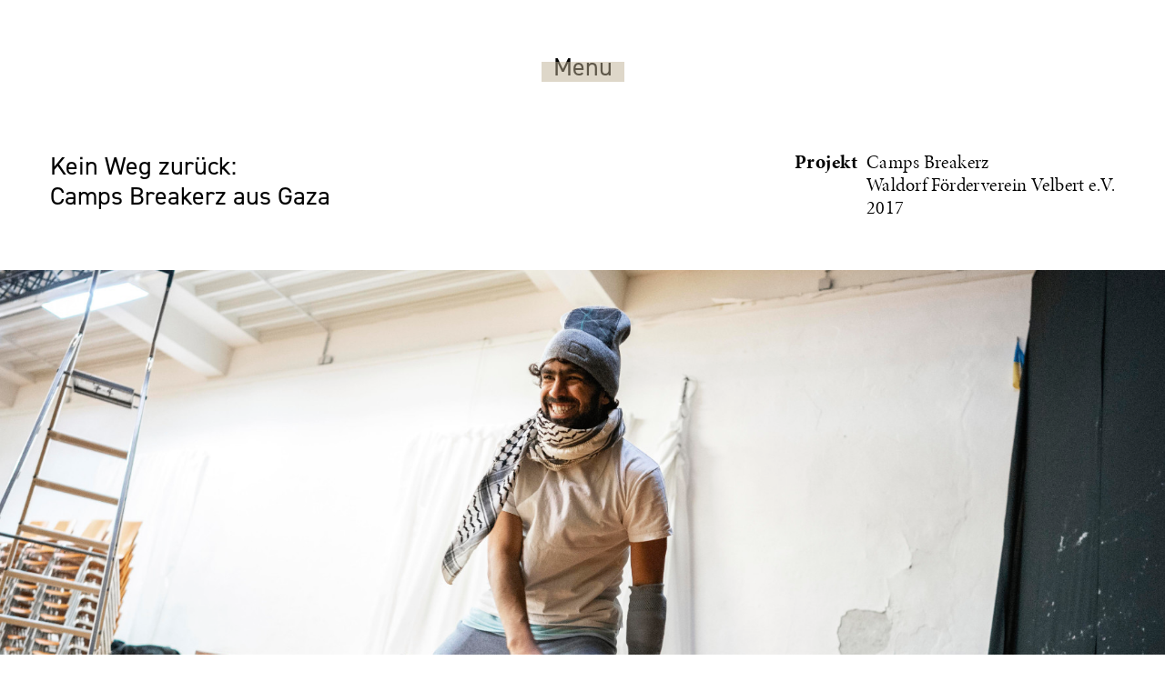

--- FILE ---
content_type: text/html; charset=UTF-8
request_url: https://www.heimstattstiftung.de/projekt/camps-breakerz
body_size: 4256
content:
<!DOCTYPE html>
<html lang="de">

<head>
    <meta charset="UTF-8">
    <meta name="viewport" content="width=device-width, initial-scale=1.0">
    <meta http-equiv="X-UA-Compatible" content="ie=edge">
    <title>Projekt: Camps Breakerz aus Gaza | Heimstatt-Stiftung Niederberg</title>
    <meta name="description" content=">">

    <base href="https://www.heimstattstiftung.de">    
    
    <meta http-equiv="cleartypexxxx" content="on">
    <meta name="robots" content="index,follow">
    <meta name="referrer" content="no-referrer">
    
    <meta property="og:site_name"          content="Heimstattstiftung Niederberg">
    <meta property="og:title"              content="Projekt: Camps Breakerz aus Gaza | Heimstatt-Stiftung Niederberg" />
    <meta property="og:description"        content="Unterstützung des Tanzprojekts Camps Breakerz aus Gaza." />
    <meta property="og:url"                content="https://www.heimstattstiftung.de/projekt/camps-breakerz" />
    <meta property="og:type"               content="website" />
    <meta property="og:image"              content="https://www.heimstattstiftung.de/assets/images/projects/breakerz/breakerz-social.jpg" />
    <meta property="og:image:width"        content="1200" />
    <meta property="og:image:height"       content="630" />
    <meta property="og:locale"             content="de" />
    <meta name="twitter:image:alt"         content="Mitglied der Gruppe beim Tanz.">
    <meta name="twitter:card"              content="summary_large_image">


    <link rel="stylesheet" href="assets/css/styles.1.0.css?v=1">
    <link rel="stylesheet" href="https://use.typekit.net/swh2ohg.css">
    <link rel="stylesheet" href="https://unpkg.com/flickity@2/dist/flickity.min.css">

    
</head>

<body class="body js-body">
    <script>document.querySelector(".js-body").classList.add("js");</script>

    <header role="banner" class="header layout-column js-header">

    
    <nav role="navigation" class="navbar right-on-small js-navbar" aria-label="Website">
        <div class="navbar__topbar">
            <a href="navigation" class="navbar__open navbar__open--link hide-on-js"><span class="visibility-hidden">Wechseln zu </span>Menu</a>
            <button class="navbar_open navbar__open--bt bt-reset js-openNav hilite hilite--navopen" aria-expanded="false" hidden>Menu<span class="visibility-hidden"> öffnen</span></button>
        </div>
        
        <div class="navbar__holder js-navHolder" hidden>
            <div class="navbar__panel">
                <div>
                    <a href="https://www.heimstattstiftung.de" class="header__logo">
                        <img src="assets/images/static/logo-heimstattstiftung-niederberg.svg" width="280" alt="Heimstattstiftung Niederberg" class="logo__img">
                    </a>
                    <ul class="navbar__level navbar__level--1" >
                        <li class="navbar__entry">
                            <button class="navbar__item bt-reset js-levelToggle" >Stiftung</button>
                            <div class="navbar__levelContainer">
                                <ul class="navbar__level navbar__level--2">
                                    <li class="navbar__entry"><a href="https://www.heimstattstiftung.de/stiftung/profil" class="navbar__item" >Profil</a></li>
                                    <li class="navbar__entry"><a href="https://www.heimstattstiftung.de/stiftung/historie" class="navbar__item" >Historie</a></li>
                                    <li class="navbar__entry"><a href="https://www.heimstattstiftung.de/stiftung/satzung" class="navbar__item" >Satzung</a></li>
                                    <li class="navbar__entry"><a href="https://www.heimstattstiftung.de/stiftung/kuratorium" class="navbar__item" >Kuratorium</a></li>
                                </ul>
                            </div>
                        </li>
                        <li class="navbar__entry">
                            <button class="navbar__item bt-reset js-levelToggle" data-isOpen>Projekte</button>
                            <div class="navbar__levelContainer">
                                <ul class="navbar__level navbar__level--2">
                                    <li class="navbar__entry"><a href="https://www.heimstattstiftung.de/projekt/kikos-sprachfoerderung-velbert" class="navbar__item" >KiKOS</a></li>
                                    <li class="navbar__entry"><a href="https://www.heimstattstiftung.de/projekt/ihla-combo-integrationshilfe-langenberg" class="navbar__item" >IHLA</a></li>
                                    <li class="navbar__entry"><a href="https://www.heimstattstiftung.de/projekt/camps-breakerz" class="navbar__item" aria-current=page>Camps Breakerz</a></li>
                                </ul>
                            </div>
                        </li>
                        <li class="navbar__entry">
                            <button class="navbar__item bt-reset js-levelToggle" >Opera</button>
                            <div class="navbar__levelContainer">
                                <ul class="navbar__level navbar__level--2">
                                    <li class="navbar__entry"><a href="https://www.heimstattstiftung.de/event/kulturausflug-zeche-zollverein-ruhrtriennale-august-2019" class="navbar__item" >Kulturausflug</a></li>
                                    <li class="navbar__entry"><a href="https://www.heimstattstiftung.de/projekt/samer-al-najjar-labyrinth-der-verlorenen-wuensche" class="navbar__item" >Förderung</a></li>
								</ul>
							</div>
                        </li>
                        <li class="navbar__entry">
                            <a href="https://www.heimstattstiftung.de/foerderung" class="navbar__item" >Förderung</a>
                        </li>
                    </ul>
                </div>
                
                <div>
                    <nav role="navigation" class="metanav" aria-label="Meta">
            <ul class="metanav__list">
                <li class="metanav__entry"><a href="https://www.heimstattstiftung.de/utilitas" class="metanav__link" >Utilitas</a></li>
                <li class="metanav__entry"><a href="https://www.heimstattstiftung.de/kontakt" class="metanav__link" >Kontakt</a></li>
                <li class="metanav__entry"><a href="https://www.heimstattstiftung.de/impressum" class="metanav__link" >Impressum</a></li>
                <li class="metanav__entry"><a href="https://www.heimstattstiftung.de/impressum" class="metanav__link" >Datenschutz</a></li>
            </ul>
        </nav>
                    <address class="address">
            Postadresse:<br>
            <span class="bold">Heimstatt-Stiftung Niederberg</span><br>
            Donnerstrasse 23<br>
            42555 Velbert Langenberg<br>
            <br>
            Telefon <a href="tel:+4920528009844">02052. 8009844</a><br> 
            <a href="mailto:info@heimstattstiftung.de">info@heimstattstiftung.de</a>
        </address>
                    <nav class="header__aside hide-on-small bold uppercase" aria-label="Hinweis">
    <a href="https://www.heimstattstiftung.de/foerderung" class="callToAction callToAction--">
        Förderung&nbsp;für Ihr&nbsp;Projekt
    </a>
</nav>                </div>

                
            </div>
            <button class="navbar__close bt-reset js-closeNav"><span class="visibility-hidden" aria-expanded="true">Menu schließen</span></button>
        </div>
    </nav>

    <!--
        call to action
    -->
</header>
    <main role="main" class="main"> 
    <div class="content-header layout-column--maxWidth layout-column--padding layout-row">
        <div class="content-header__right">
            <h1 class="content-headline">
                <span class="content-headline__aside bold">Projekt</span>
                <span class="content-headline__main">
                    Camps Breakerz<br>
                    Waldorf Förderverein Velbert e.V.<br>
                    2017
                </span>
            </h1>
        </div>
                
        <div class="content-description">
            Kein Weg zurück:<br>
            Camps Breakerz aus Gaza
        </div>
    </div>

    <div class="layout-row">
        <img src="assets/images/projects/breakerz/breakerz-1-2.jpg" alt="">
    </div>

    <div class="layout-row layout-column--padding layout-column--maxWidth">
        <p class="large-7-col">
            Breakdance im Deilbachsaal der Windrather Talschule: Dieses Nachmittagsangebot ist sehr beliebt bei den Kindern und Jugendlichen aus Langenberg und Umgebung. Was die Teilnehmer nicht ahnen: Ihr Trainer Ahmed Alghariz war unter seinem Künstlernamen aka „Shark“ ein Breakdance-Pionier in Gaza.
        </p>
    </div>
    
    <div class="layout-row layout-column--padding layout-column--maxWidth">
        <p class="large-6-col fs-body">
        „Meine Brüder und ich sowie ein paar Freunde aus der Nachbarschaft: Wir waren die Camps Breakerz“, erzählt er von seinem früheren Leben in Nahost. „Wir sind in unseren Videos über die Trümmer von Gazas zerbombten Häusern getanzt. Als immer mehr Kids zu uns kamen, um Breakdance zu lernen, haben wir einen Tanzraum gebaut, um Workshops anbieten zu können.“
        </p>
        <p class="large-6-col fs-body">
        Im Herbst 2014 trafen die Camps Breakerz bei einer Breakdance Battle auf Cécile Hertel. Die Lehrerin an der Windrather Talschule war zu dieser Zeit in Gaza, um in einem gemeinnützigen Musikprojekt mitzuarbeiten. „Ich war begeistert von der lebensbejahenden, Grenzen sprengenden Energie der Tänzer“, erinnert sie sich. „So entstand die Idee zu einer Deutschland-Tournee der Camps Breakerz, mit vielen Auftritten und Workshops an Schulen.“ Bis dahin hatten die jungen Tänzer nur ein einziges Mal Gaza verlassen, um in Jordanien an einer internationalen Breakdance Battle teilzunehmen. Der bürokratische Aufwand für Ausreisegenehmigungen und Visa war gewaltig, bis die Camp Breakerz im Sommer 2015 über Ägypten ausreisen und nach Deutschland fliegen konnten.       
        </p>
    </div>

    <div class="layout-row">
        <div class="image-row image-row--3img">
                <div class="image-row__img">
                    <img   srcset="
            assets/images/cache/breakerz-s1-2.N98x.jpg 640w,
            assets/images/cache/breakerz-s1-2.N5pP.jpg 800w,
    "
        src="assets/images/cache/breakerz-s1-2.N98x.jpg" alt="">                </div>
                <div class="image-row__img">
                        <img   srcset="
            assets/images/cache/breakerz-s2-2.N98x.jpg 640w,
            assets/images/cache/breakerz-s2-2.N5pP.jpg 800w,
    "
        src="assets/images/cache/breakerz-s2-2.N98x.jpg" alt="">                </div>
                <div class="image-row__img">
                        <img   srcset="
            assets/images/cache/breakerz-s3-2.N98x.jpg 640w,
            assets/images/cache/breakerz-s3-2.N5pP.jpg 800w,
    "
        src="assets/images/cache/breakerz-s3-2.N98x.jpg" alt="">                </div>
        </div>
    </div>
    
    <div class="layout-row layout-column--padding layout-column--maxWidth">
        <p class="large-6-col fs-body">
        Während die Gruppe hier vom Publikum gefeiert wurde, verschärfte sich der Nahostkonflikt: Der Gaza-Streifen wurde komplett abgeriegelt, die Wiedereinreise somit unmöglich. „Mein älterer und mein jüngerer Bruder waren damals bereits Stipendiaten an US-Universitäten und flogen dorthin zurück“, berichtet Ahmed Algahriz. „Wir blieben zu viert hier, und Cécile nahm uns bei sich auf.“ Wieder mussten bürokratische Hürden genommen werden, bis Duldungen und finanzielle Unterstützungen gewährt wurden. Céciles Kollegen, Freunde und Unterstützer halfen, so auch die Heimstatt-Stiftung Niederberg. „Die vier jungen Männer haben ihren Weg gemacht“, freut sich die Lehrerin, „jetzt sind sie in Ausbildung oder bereiten sich darauf vor.“
        </p>
    </div>
    
    <div class="layout-row layout-column--padding layout-column--maxWidth">
        <p class="large-7-col large-align-right f-alt color-2">
        “A short video from the bottom of our hearts for our supportive fans. We will come with more great work to represent our homeland Palestine.”<br>
        <span class="f-default color-1 fs-body">&mdash; Camps Breakerz</span>
        </p>
    </div>

    <div class="layout-row">
        <div class="youtube" style="--paddingBottom: 56.25%">
            <a href="https://www.youtube.com/watch?v=bkuA_3kXBNA" data-youtube="https://www.youtube-nocookie.com/embed/bkuA_3kXBNA?autoplay=1">
                <img src="http://i3.ytimg.com/vi/bkuA_3kXBNA/maxresdefault.jpg" alt="Standbild von Mitglieder der Gruppe Camps Breakerz.">
            </a>
        </div>
    </div>

    <div class="layout-row layout-column--padding layout-column--maxWidth">
        <p class="large-6-col fs-body ">
        Ahmed, der seine Anerkennung zum Krankenpfleger anstrebt, lebt weiterhin im Bergischen. Zwischen Deutschkursen und Praktika begleitet er als Dolmetscher Gästegruppen und Geflüchtete. Tanz bleibt seine Leidenschaft: Ahmed hat eine ganz eigene Ausdrucksform entwickelt, die er dem Contemporary Dramatic Dance (zeitgenössischer dramatischer Tanz) zuordnet. „Ich sehe meine berufliche Zukunft als eine Kombination, in der ich neben Krankenpflege auch Zeit für Tanzprojekte habe. So möchte ich der Gesellschaft helfen. Wenn sich die Chance bietet, will ich mit meinen Brüdern und unseren Freunden neue Choreographien erarbeiten und auch wieder als Camps Breakerz auftreten.“
        </p>
    </div>

    <div class="layout-row layout-column--padding layout-column--maxWidth">
        <div class="large-6-col">
            <div class="image-row image-row--2img">
                    <div class="image-row__img">
                            <img   srcset="
            assets/images/cache/breakerz-s4-2.N98x.jpg 640w,
            assets/images/cache/breakerz-s4-2.N5pP.jpg 800w,
    "
        src="assets/images/cache/breakerz-s4-2.N98x.jpg" alt="">                    </div>
                    <div class="image-row__img">
                            <img   srcset="
            assets/images/cache/breakerz-s5-2.N98x.jpg 640w,
            assets/images/cache/breakerz-s5-2.N5pP.jpg 800w,
    "
        src="assets/images/cache/breakerz-s5-2.N98x.jpg" alt="">                    </div>
            </div>
        </div>
    </div>
    
    <div class="layout-row layout-column--padding layout-column--maxWidth">
        <p class="large-7-col large-align-right f-alt color-2">
        “Just focus, always remember your dreams, and believe in yourself.”<br>
        <span class="f-default color-1 fs-body">&mdash; Ahmed Alghariz</span>
        </p>
    </div>

    <div class="layout-row layout-column--padding layout-column--maxWidth">
        <p class="large-6-col fs-body ">
        Am glücklichsten ist Ahmed beim Breakdance-Kurs im Deilbachsaal, wenn er mit den Langenberger Kindern Moves und Steps einübt. Was ihn besonders freut: Auch Gaza ist weiterhin ein Hotspot für Breakdance! „Unsere Freunde setzen die Arbeit der Camps Breakerz fort“, strahlt „aka Shark“. „Jedes Bild aus Gaza, auf dem Teenager im Workshop Breakdance lernen und für eine Zeitlang vergessen können, dass sie eingesperrt sind, ist eine gute Nachricht.“
        </p>
    </div>

    <div class="layout-row layout-column--padding layout-column--maxWidth">
        <div class="teaser__images" style="--paddingBottom:57.7%">
            <img  class="teaser__img"   style="--position: absolute; --width:79.487%; --top: 0; --left: 20.5128%;"  srcset="
            assets/images/cache/breakerz-large-2.N98x.jpg 640w,
            assets/images/cache/breakerz-large-2.N5Aj.jpg 900w,
    "
        sizes="(min-width:640px) 30vw, 100vw"
        src="assets/images/cache/breakerz-large-2.N98x.jpg" alt="">            <img  class="teaser__img hide-on-small"   style="--position: absolute; --width:25.641%; --left:11.111111%; --top: 0;"  srcset="
            assets/images/cache/breakerz-mini-2.N98x.jpg 640w,
    "
        sizes="30vw"
        src="assets/images/cache/breakerz-mini-2.N98x.jpg" alt="">        </div>
    </div>

    <div class="content-header layout-column--maxWidth layout-column--padding layout-row">
        <div class="content-header__right">
            <p class="content-headline">
                <span class="content-headline__aside bold">Web</span>
                <span class="content-headline__main">
                    <a href="http://campsbreakers.com/" target="_blank" rel="noopener noreferrer">campsbreakers.com</a><br>
                    <a href="https://www.windrather-talschule.de/" target="_blank" rel="noopener noreferrer">windrather-talschule.de</a>
                </span>
            </p>
        </div>
                
        <div class="content-description">
        </div>
    </div>
</main>

    <footer class="footer">
        <nav role="navigation" class="metanav" aria-label="Meta">
            <ul class="metanav__list">
                <li class="metanav__entry"><a href="https://www.heimstattstiftung.de/utilitas" class="metanav__link" >Utilitas</a></li>
                <li class="metanav__entry"><a href="https://www.heimstattstiftung.de/kontakt" class="metanav__link" >Kontakt</a></li>
                <li class="metanav__entry"><a href="https://www.heimstattstiftung.de/impressum" class="metanav__link" >Impressum</a></li>
                <li class="metanav__entry"><a href="https://www.heimstattstiftung.de/impressum" class="metanav__link" >Datenschutz</a></li>
            </ul>
        </nav>
        <address class="address">
            Postadresse:<br>
            <span class="bold">Heimstatt-Stiftung Niederberg</span><br>
            Donnerstrasse 23<br>
            42555 Velbert Langenberg<br>
            <br>
            Telefon <a href="tel:+4920528009844">02052. 8009844</a><br> 
            <a href="mailto:info@heimstattstiftung.de">info@heimstattstiftung.de</a>
        </address>    </footer>

    <script src="assets/javascript/script.min.js"></script>
    
    <script src="https://unpkg.com/flickity@2/dist/flickity.pkgd.min.js"></script>
 
</body>

</html>

--- FILE ---
content_type: text/css
request_url: https://www.heimstattstiftung.de/assets/css/styles.1.0.css?v=1
body_size: 3328
content:
html{box-sizing:border-box}*,:after,:before{box-sizing:inherit}

/*! normalize.css v8.0.1 | MIT License | github.com/necolas/normalize.css */html{line-height:1.15;-webkit-text-size-adjust:100%}body{margin:0}main{display:block}h1{font-size:2em;margin:.67em 0}hr{box-sizing:content-box;height:0;overflow:visible}pre{font-family:monospace,monospace;font-size:1em}a{background-color:transparent}abbr[title]{border-bottom:none;text-decoration:underline;-webkit-text-decoration:underline dotted;text-decoration:underline dotted}b,strong{font-weight:bolder}code,kbd,samp{font-family:monospace,monospace;font-size:1em}small{font-size:80%}sub,sup{font-size:75%;line-height:0;position:relative;vertical-align:baseline}sub{bottom:-.25em}sup{top:-.5em}img{border-style:none}button,input,optgroup,select,textarea{font-family:inherit;font-size:100%;line-height:1.15;margin:0}button,input{overflow:visible}button,select{text-transform:none}[type=button],[type=reset],[type=submit],button{-webkit-appearance:button}[type=button]::-moz-focus-inner,[type=reset]::-moz-focus-inner,[type=submit]::-moz-focus-inner,button::-moz-focus-inner{border-style:none;padding:0}[type=button]:-moz-focusring,[type=reset]:-moz-focusring,[type=submit]:-moz-focusring,button:-moz-focusring{outline:1px dotted ButtonText}fieldset{padding:.35em .75em .625em}legend{box-sizing:border-box;color:inherit;display:table;max-width:100%;padding:0;white-space:normal}progress{vertical-align:baseline}textarea{overflow:auto}[type=checkbox],[type=radio]{box-sizing:border-box;padding:0}[type=number]::-webkit-inner-spin-button,[type=number]::-webkit-outer-spin-button{height:auto}[type=search]{-webkit-appearance:textfield;outline-offset:-2px}[type=search]::-webkit-search-decoration{-webkit-appearance:none}::-webkit-file-upload-button{-webkit-appearance:button;font:inherit}details{display:block}summary{display:list-item}[hidden],template{display:none}body{min-height:100vh;overflow-y:scroll}h1,h2,h3{font:inherit;letter-spacing:inherit}a,a:focus,a:visited{color:inherit;text-decoration:none}img{display:block;width:100%}.bt-reset{background:none;border:0;color:inherit;font:inherit;line-height:normal;overflow:visible;padding:0;-webkit-user-select:none;-moz-user-select:none;-ms-user-select:none;cursor:pointer}.f-default,html{font-family:din-2014,system-ui,-apple-system,Segoe UI,Roboto,Ubuntu,Cantarell,Noto Sans,sans-serif,Apple Color Emoji,Segoe UI Emoji,Segoe UI Symbol,Noto Color Emoji;font-weight:400}html{font-size:22px;line-height:1.2}@media screen and (min-width:640px){html{font-size:28px}}.light{font-weight:300}.bold,.teaser__subtext{font-weight:700}.color-1{color:#111}.color-2{color:#a1866c}.fs-default{font-size:1rem}.fs-body{font-size:.65rem;line-height:1.4;letter-spacing:.03em}.fs-larger,.metanav__link,.navbar__item,.preheadline,.satzung__para{font-size:1.1rem}.fs-large{font-size:1.8rem}.address,.fs-smaller,.teaser__subtext{font-size:.5rem}.fs-headline{font-size:2.5rem;line-height:.9}@media screen and (min-width:640px){.fs-headline{font-size:2.5rem}}.content-headline,.f-alt,.satzung__para span{font-family:minion-pro-display,serif;font-style:normal;font-weight:400;letter-spacing:.02em}.bold.content-headline,.content-headline .bold,.content-headline.teaser__subtext,.content-headline .teaser__subtext,.f-alt.bold,.f-alt .bold,.f-alt.teaser__subtext,.f-alt .teaser__subtext,.satzung__para span.bold,.satzung__para span .bold,.satzung__para span.teaser__subtext,.satzung__para span .teaser__subtext{font-family:minion-pro-caption,serif;font-style:normal;font-weight:700}.content-headline,.fs-alt-default,.satzung__para span{font-size:.76rem}.fs-alt-medium{font-size:1.3rem;line-height:1.05}@media screen and (min-width:640px){.fs-alt-medium{font-size:1.8rem}}.fs-alt-large{font-size:1.4rem;line-height:1.05}@media screen and (min-width:640px){.fs-alt-large{font-size:2.2rem}}.hilite,.navbar__item:hover,.navbar__item[aria-current=page]{position:relative}.hilite:after,.navbar__item:hover:after,.navbar__item[aria-current=page]:after{content:"";position:absolute;opacity:.5;background:#ff0;width:105%;height:60%;left:0;top:2%}.hilite--fixed:after{width:2.5em}.hilite--external:after{background:#bdae93;width:105%;height:59%;left:-5%;top:25%}.hilite--navopen:after{background:#bdae93;width:140%;height:59%;left:-20%;top:35%}.hilite--kikos:after{background:#bdae93;width:115%;height:59%;left:-5%;top:25%}.hilite--ilha:after{background:#ff0;width:110%;height:60%;left:0;top:2%}.hilite--quote:after{background:#906946;width:3.7em;height:.8em;left:-.8em;top:-.1em}.hilite--nav:after,.navbar__item:hover:after,.navbar__item[aria-current=page]:after{background:#ff0;width:2.5em;height:.7em;left:-.2em;top:.1em}.body{display:flex;flex-direction:column;min-height:100vh}.main{flex-grow:1}.layout-column{margin:0 auto}.layout-column--padding{padding-left:20px;padding-right:20px}@media screen and (min-width:640px){.layout-column--padding{padding-left:55px;padding-right:55px}}.layout-column--maxWidth{max-width:1280px;margin:0 auto}.layout-column--left{margin-left:0}.layout-column--right{margin-right:0}@media screen and (min-width:640px){.layout-column--multiCol-on-large{display:flex;flex-direction:row;justify-content:space-between}}.layout-row{margin-top:2rem;margin-bottom:2rem}@media screen and (min-width:640px){.large-align-right{margin-left:auto;margin-right:0}.large-align-left{margin-left:0;margin-right:auto}.large-align-center{margin-left:auto;margin-right:auto}.large-2-col{width:23.0769230769%}.large-3-col{width:35.8974358974%}.large-3p-col{width:38.4615384615%}.large-4-col{width:48.7179487179%}.large-5-col{width:61.5384615385%}.large-6-col{width:74.358974359%}.large-7-col{width:87.1794871795%}.large-1-mg-left{margin-left:12.8205128205%}}@media screen and (min-width:1024px){.xlarge-3p-col{width:38.4615384615%}.xlarge-5-col{width:61.5384615385%}}.clearfix:after{content:" ";display:table;clear:both}[hidden]{display:none!important}.visibility-hidden{position:absolute;width:1px;height:1px;overflow:hidden;clip:rect(1px,1px,1px,1px)}@media screen and (max-width:639px){.hide-on-small{display:none!important}}@media screen and (max-width:1023px){.show-on-large{display:none!important}}.js .hide-on-js{display:none!important}.ul-plain{list-style-type:none;padding:0}.overflow{overflow:hidden}.centered{text-align:center}.uppercase{text-transform:uppercase}.link--line-black{text-decoration:underline}.link--line-black:focus,.link--line-black:hover{color:#111}.bg-alt-1{background-color:#b2b0a3}.downloadBt:after,.f-color-1{color:#ff0}.f-color-2{color:#8c8782}.f-color-3,.preheadline{color:#807e7b}.downloadBt{color:inherit;position:relative;display:inline-block}.downloadBt:after{content:" >";font-size:3em;position:absolute;left:105%;top:0;-webkit-transform:translateY(-.4em);transform:translateY(-.4em)}.downloadBt:focus:after,.downloadBt:hover:after{color:inherit}.preheadline{line-height:1;margin-bottom:1em}.address,.preheadline{text-transform:uppercase}.address{white-space:nowrap;font-style:normal}.address a{text-decoration:none}.address a:focus,.address a:hover{text-decoration:underline}.callToAction{display:inline-block;border:9px solid #bdae93;font-size:1rem;padding:1em 20px;text-decoration:none}.callToAction--toRight{border-right:none;margin-left:20px;padding-right:20px}.callToAction--toLeft{border-left:none;padding-left:20px}.callToAction:hover{background:#bdae93;color:#fff}.header .callToAction{position:relative;z-index:1}.navbar .callToAction{display:block;border:none;padding:1.5em 55px;background:#ff0;text-align:left}.navbar .callToAction:focus,.navbar .callToAction:hover{background:#bdae93}@media screen and (min-width:640px){.callToAction--toRight{padding-right:55px}.callToAction--toLeft{padding-left:55px}}.content-header{display:flex;flex-direction:column;align-items:flex-end}.content-header__right{display:block;margin:0 0 1em}@media screen and (min-width:540px){.content-header{flex-direction:row;flex-wrap:nowrap;align-items:flex-start;justify-content:space-between}.content-header__right{order:1;margin:0 0 0 15.3846153846%}}.content-headline{display:flex;flex-direction:row;flex-wrap:nowrap;margin:0;white-space:nowrap}a .content-headline:focus,a .content-headline:hover{text-decoration:underline}.content-headline__aside{padding-right:10px}.content-description{width:100%}.footer{display:flex;flex-direction:row;flex-wrap:wrap;align-items:flex-end;padding-bottom:2em}.footer>*{margin-top:2em;padding:0 20px}@media screen and (min-width:640px){.footer{padding-bottom:55px}.footer>*{padding:0 55px}}.header{position:relative;display:flex;flex-direction:row;justify-content:space-between;width:100%;padding-top:40px;padding-bottom:40px}.header__logo{position:relative;z-index:3;display:block;width:100vw;max-width:280px;margin-left:20px}.header__logo img{display:block;width:100%;height:auto}@media screen and (min-width:640px){.header{padding-top:55px;padding-bottom:55px}.header__logo{margin-left:55px;width:35vw}}.image-row{margin:0;padding:0;list-style-type:none;display:flex;flex-direction:row;flex-wrap:nowrap}.image-row--2img .image-row__img{width:50%}.image-row--3img .image-row__img{width:33.3%}.image-row--scroll{overflow-x:scroll}.image-row--scroll.flickity-enabled{overflow-x:hidden}.image-row--scroll .flickity-viewport{width:100%}.image-row--scroll .image-row__img img{width:auto;height:100vw}@media screen and (min-width:640px){.image-row--scroll .image-row__img img{width:auto;height:50vw;max-height:80vh}}.navbar{position:absolute;left:50%}.navbar__topbar{width:100%;padding:0 0 8px;text-align:center}.navbar__open,.navbar__topbar{position:relative;left:-50%}.navbar--stuck .navbar__topbar{position:fixed;z-index:2;top:0;left:0;transition:background-color 1s;background-color:rgba(255,255,0,.9)}@media screen and (min-width:640px){.navbar__topbarxx{position:absolute;left:-50%;width:100%;text-align:right;padding:5px 20px}.navbar__openxx{display:inline-block;text-decoration:none}.navbar__openxx--link{line-height:normal}.navbar--stuckxx .navbar__open--bt,.navbar--stuckxx .navbar__topbar{left:0}}@media screen and (max-width:639px){.right-on-small{position:relative;left:auto;width:100%}.right-on-small .navbar__topbar{left:0;text-align:right;padding-right:25px}}.navbar .header__logo{margin-right:20px}.navbar__holder{position:fixed;z-index:3;left:0;top:0}.navbar__holder--show .navbar__panel{-webkit-transform:translateX(100%);transform:translateX(100%)}.navbar__holder--show .navbar__close{opacity:.7}.navbar__panel{display:flex;flex-direction:column;justify-content:space-between;z-index:1;right:0;overflow-y:auto;background-color:#fff;padding-top:40px;transition:-webkit-transform .3s ease-out;transition:transform .3s ease-out;transition:transform .3s ease-out,-webkit-transform .3s ease-out}.navbar__close,.navbar__panel{position:absolute;top:0;height:100vh}.navbar__close{left:0;width:100vw;background-color:#bcb8a9;opacity:0;transition:opacity .5s}.navbar__levelContainer{transition:height .5s ease-in-out}.navbar__levelContainer.isAnimated{overflow:hidden}.navbar__level{list-style:none;margin:0;padding:0}.navbar__level--1{margin:2em 0;padding:0 20px}.navbar__level--2{padding:.2em 0 1em}.navbar__level--2 .navbar__item{color:#bdae93}.navbar__entry+.navbar__entry{margin-top:.1em}.navbar__item{line-height:1;font-weight:700;text-transform:uppercase;text-decoration:none}.navbar .metanav{margin-top:4em;margin-bottom:0;padding:0 20px}.navbar .address{margin-top:3em;margin-bottom:3em;padding:0 20px}@media screen and (min-width:640px){.navbar .header__logo{margin-right:60px}.navbar__panel{padding-top:60px}.navbar__level--1{margin:4em 0 0;padding:0 55px}.navbar .address,.navbar .metanav{padding:0 55px}}.metanav__list{list-style:none;margin:0;padding:0}.metanav__entry+.metanav__entry{margin-top:.1em}.metanav__link{font-weight:700;text-transform:uppercase;text-decoration:none;line-height:1}.quotes{margin-left:20px;margin-right:20px;-webkit-columns:2 240px;columns:240px 2;-webkit-column-gap:2.5641025641%;column-gap:2.5641025641%}.quotes__quote{-webkit-column-break-inside:avoid;break-inside:avoid;margin:0;padding-top:2.7rem}.quotes__quote:first-child{padding-top:0}.quotes__quote cite{display:inline-block;font-style:inherit;text-transform:uppercase;margin-bottom:.9rem}@media screen and (min-width:640px){.quotes{margin-left:auto;margin-right:auto}}.satzung__row{margin-top:3em}.satzung__para{line-height:1.2}.satzung__para span{display:block;text-transform:uppercase;padding-left:2.5ch}.satzung__para--noIndent span{padding-left:0}.satzung__l1{margin:1em 0;padding-left:2ch}.satzung__l1--2{list-style-type:circle;margin:0}.satzung__l2{margin:1em 0;list-style-type:lower-latin}.satzung__name{margin:4em 10%;text-align:center;text-transform:uppercase}.teaser{margin-top:4em}.teaser__images{position:relative;margin-top:1em}@media screen and (min-width:640px){.teaser__images{padding-bottom:var(--paddingBottom,0)}.teaser__img{position:var(--position);width:var(--width,100%);top:var(--top,auto);left:var(--left,auto);right:var(--right,auto);bottom:var(--bottom,auto)}.teaser__subtext{padding-left:var(--paddingLeft,0);margin-left:var(--marginLeft,0);width:var(--width,100%)}}.youtube{position:relative;padding-bottom:var(--paddingBottom,50%)}.youtube>a,.youtube>iframe{position:absolute;top:0;left:0;width:100%;height:100%}.youtube>a{display:block}.youtube>a:after{content:"";border-color:transparent transparent transparent #fff;border-style:solid;border-width:7vw 0 7vw 12vw;width:0;height:0;top:50%;left:50%;display:block;position:absolute;-webkit-transform:translate(-50%,-50%);transform:translate(-50%,-50%);opacity:.5;transition:opacity .3s ease-out,-webkit-transform .2s ease-out;transition:opacity .3s ease-out,transform .2s ease-out;transition:opacity .3s ease-out,transform .2s ease-out,-webkit-transform .2s ease-out;-webkit-transform-origin:left top;transform-origin:left top}.youtube>a:focus:after,.youtube>a:hover:after{opacity:1;-webkit-transform:scale(1.3) translate(-50%,-50%);transform:scale(1.3) translate(-50%,-50%)}

--- FILE ---
content_type: image/svg+xml
request_url: https://www.heimstattstiftung.de/assets/images/static/logo-heimstattstiftung-niederberg.svg
body_size: 2312
content:
<svg viewBox="0 0 970 883" xmlns="http://www.w3.org/2000/svg" fill-rule="evenodd" clip-rule="evenodd" stroke-linejoin="round" stroke-miterlimit="1.414"><path d="M135.73 350.091c0-16.32-4.405-29.789-14.248-39.114-7.768-7.251-18.39-11.915-35.227-14.246l-21.757-3.109c-7.515-1.035-13.47-3.885-17.096-7.253-3.888-3.627-5.443-8.547-5.443-13.211 0-12.69 9.328-23.312 28.496-23.312 12.174 0 26.16 1.555 37.816 12.693l22.795-22.533c-15.797-15.285-34.19-21.504-59.576-21.504-39.89 0-64.24 23.059-64.24 55.952 0 15.544 4.405 27.459 13.21 36.264 8.294 8.032 19.95 12.952 35.747 15.283l22.28 3.11c8.547 1.295 12.69 3.106 16.315 6.474 3.888 3.626 5.701 9.064 5.701 15.541 0 14.768-11.397 22.797-32.64 22.797-17.093 0-32.896-3.888-44.552-15.544L0 381.691c18.13 18.392 39.374 24.352 67.347 24.352 38.595 0 68.384-20.205 68.384-55.952m167.326-97.912v-32.122h-132.36v32.122h48.178v152.31h36.003v-152.31h48.179zM475.05 404.49l-67.344-184.432H379.47l-67.088 184.432h37.56l11.136-32.64h65.536l10.877 32.64h37.56zm-58.021-62.944h-45.85l23.317-67.091 22.533 67.09zm201.259-89.366v-32.122H485.925v32.122h48.179v152.31h36.005v-152.31h48.179zm178.725 0v-32.122h-132.36v32.122h48.18v152.31h36.002v-152.31h48.178zM755.348 0l-47.92 99.725L659.249 0h-35.485v184.432h36.003V76.933l35.488 69.934H719.6l35.23-69.934v107.499h36.002V0h-35.485zM534.142 184.432h36.006V0h-36.006v184.432zM360.34 0v184.432h121.482v-32.123h-85.48V107.5h72.787v-32.12h-72.787V32.117h85.48V0H360.34zm-92.657 0v75.379h-62.426V-.001h-36v184.433h36V107.24h62.426v77.192h36.003V0h-36.003z" fill="#231f20" fill-rule="nonzero"/><path fill="#231f20" d="M219.075 440.104h20.384v104.414h-20.384z"/><path d="M109.972 458.279h27.277v86.232h20.384v-86.232h27.275v-18.184h-74.936v18.184zM55.859 483.504l-12.317-1.76c-4.251-.586-7.627-2.2-9.678-4.106-2.2-2.051-3.082-4.838-3.082-7.48 0-7.187 5.282-13.2 16.133-13.2 6.893 0 14.81.88 21.408 7.189l12.907-12.76c-8.944-8.65-19.358-12.17-33.728-12.17-22.582 0-36.368 13.05-36.368 31.674 0 8.797 2.49 15.544 7.48 20.53 4.69 4.55 11.288 7.334 20.237 8.654l12.61 1.757c4.838.736 7.185 1.76 9.238 3.667 2.203 2.056 3.227 5.133 3.227 8.8 0 8.357-6.451 12.904-18.478 12.904-9.677 0-18.624-2.2-25.224-8.797l-13.197 13.2c10.264 10.408 22.29 13.781 38.128 13.781 21.853 0 38.715-11.437 38.715-31.675 0-9.237-2.491-16.861-8.064-22.144-4.4-4.106-10.414-6.744-19.947-8.064M279.932 544.51h20.384v-42.38h41.208v-18.185h-41.208v-25.667h48.395v-18.181h-68.779V544.51zM378.625 458.279h27.277v86.232h20.384v-86.232h27.275v-18.184h-74.936v18.184zM659.456 504.033l-41.357-63.938h-18.184V544.51h20.384v-64.088l41.357 64.088h18.184V440.095h-20.384v63.938zM541.55 507.995c0 12.026-7.184 19.208-18.184 19.208-10.997 0-18.037-7.182-18.037-19.208v-67.899h-20.384v68.63c0 22.143 17.013 36.66 38.421 36.66 21.41 0 38.421-14.517 38.421-36.66v-68.63H541.55v67.899zM773.691 507.405c0 5.722-1.61 10.413-4.693 13.93-1.643 1.776-3.56 3.078-5.672 4.04v-21.928h10.365v3.958zm-27.472-20.971v38.984c-1.821-.888-3.453-2.05-4.787-3.643-4.106-4.837-4.989-8.944-4.989-29.472 0-20.68 1.173-24.49 4.99-29.333 3.223-3.667 7.623-5.57 13.05-5.57 10.117 0 16.277 5.13 18.77 15.25h20.531c-2.786-18.184-15.546-33.435-39.301-33.435-11.147 0-20.53 3.81-28.157 11.44-4.547 4.542-7.334 9.678-8.504 15.69-1.176 5.865-1.76 14.518-1.76 25.958 0 11.435.584 20.088 1.76 25.955 1.17 5.867 3.957 11.147 8.504 15.693 5.66 5.656 12.293 9.206 19.893 10.664V882.37h17.107V544.59c7.866-1.467 14.69-5.03 20.634-11.078 7.184-7.629 9.968-16.573 9.968-31.824v-15.253H746.22z" fill="#231f20" fill-rule="nonzero"/><path d="M501.365 882.379v-49.947h-9.75v30.587l-19.783-30.587h-8.696v49.947h9.749v-30.656l19.781 30.656h8.699zm26.39-49.947h-9.75v49.947h9.75v-49.947zm49.434 49.947v-8.699h-23.15v-12.136h19.71v-8.699h-19.71v-11.714h23.15v-8.699h-32.901v49.947h32.901zm50.941-25.182c0-7.509.56-14.384-5.05-19.994-3.299-3.296-7.998-4.771-13.187-4.771h-18.03v49.947h18.03c5.19 0 9.888-1.472 13.187-4.77 5.61-5.612 5.05-12.91 5.05-20.412m-9.752 0c0 7.574-.28 11.152-2.104 13.398-1.682 2.034-3.928 3.085-7.293 3.085h-7.368v-32.55h7.368c3.365 0 5.61 1.054 7.293 3.086 1.824 2.248 2.104 5.403 2.104 12.981m57.734 25.182v-8.699h-23.147v-12.136h19.71v-8.699h-19.71v-11.714h23.147v-8.699H643.21v49.947h32.9zm52.485 0l-11.152-21.536c4.838-1.755 9.118-6.104 9.118-13.12 0-8.344-6.032-15.291-16.203-15.291h-19.573v49.947h9.752v-19.923h7.013l9.752 19.923h11.293zm-11.784-34.656c0 3.861-2.808 6.594-7.085 6.594h-9.19v-13.186h9.19c4.277 0 7.085 2.733 7.085 6.592m103.68 20.274c0-6.664-3.858-9.821-6.874-11.224 2.525-1.192 6.17-4.77 6.17-10.309 0-8.563-5.677-14.032-15.432-14.032h-20.061v49.947H805.2c8.912 0 15.293-5.05 15.293-14.382m-9.749-.49c0 3.368-2.107 6.173-6.525 6.173h-10.171v-12.277h10.17c4.42 0 6.526 2.736 6.526 6.104m-.704-20.624c0 3.44-2.315 5.752-6.453 5.752h-9.539V841.13h9.539c4.138 0 6.453 2.314 6.453 5.752m58.272 35.496v-8.699h-23.147v-12.136h19.712v-8.699h-19.712v-11.714h23.147v-8.699h-32.899v49.947h32.9zm52.486 0l-11.152-21.536c4.84-1.755 9.117-6.104 9.117-13.12 0-8.344-6.032-15.291-16.203-15.291h-19.573v49.947h9.752v-19.923h7.013l9.752 19.923h11.294zm-11.784-34.656c0 3.861-2.808 6.594-7.086 6.594h-9.19v-13.186h9.19c4.278 0 7.086 2.733 7.086 6.592m60.5 14.173v-7.299h-18.866v8.139h9.19v1.896c0 2.733-.776 4.979-2.248 6.661-1.752 1.896-4.067 2.808-6.942 2.808-2.666 0-4.77-.84-6.245-2.594-1.965-2.318-2.384-4.28-2.384-14.102 0-9.89.56-11.717 2.384-14.029 1.544-1.755 3.645-2.667 6.245-2.667 4.838 0 7.787 2.456 8.979 7.299h9.821c-1.333-8.701-7.434-15.997-18.8-15.997-5.333 0-9.821 1.824-13.472 5.472-2.173 2.176-3.506 4.629-4.066 7.506-.56 2.806-.84 6.944-.84 12.416 0 5.475.28 9.614.84 12.416.56 2.808 1.893 5.331 4.066 7.507 3.65 3.648 8.139 5.472 13.472 5.472 5.61 0 10.24-1.755 14.096-5.683 3.44-3.648 4.77-7.928 4.77-15.221" fill="#9B8B7E" fill-rule="nonzero"/></svg>

--- FILE ---
content_type: text/javascript
request_url: https://www.heimstattstiftung.de/assets/javascript/script.min.js
body_size: 1074
content:
"use strict";function throttle(func,wait,options){var context,args,result,timeout=null,previous=0;options||(options={});function later(){previous=!1===options.leading?0:Date.now(),timeout=null,result=func.apply(context,args),timeout||(context=args=null)}return function(){var now=Date.now();previous||!1!==options.leading||(previous=now);var remaining=wait-(now-previous);return context=this,args=arguments,remaining<=0||wait<remaining?(timeout&&(clearTimeout(timeout),timeout=null),previous=now,result=func.apply(context,args),timeout||(context=args=null)):timeout||!1===options.trailing||(timeout=setTimeout(later,remaining)),result}}!function(){var $header,$navbar,checkTopBarScrollPosition=($header=document.querySelector(".js-header"),$navbar=document.querySelector(".js-navbar"),function(){window.pageYOffset>parseInt(getComputedStyle($header).paddingTop,10)?$navbar.classList.add("navbar--stuck"):$navbar.classList.remove("navbar--stuck")});window.addEventListener("scroll",throttle(checkTopBarScrollPosition,30)),checkTopBarScrollPosition()}(),function(){var toggle_timeout,$navigationHolder=document.querySelector(".js-navHolder"),$navigationPanel=$navigationHolder.querySelector(".navbar__panel"),$openBt=document.querySelector(".js-openNav"),$closeBt=document.querySelector(".js-closeNav"),focusableEls=$navigationHolder.querySelectorAll('a[href], button, textarea, input[type="text"], input[type="radio"], input[type="checkbox"], select'),firstFocusableEl=focusableEls[0],lastFocusableEl=focusableEls[focusableEls.length-1],KEYCODE_TAB=9,KEYCODE_ESC=27;function navigationToggle(){clearTimeout(toggle_timeout),"true"===$openBt.getAttribute("aria-expanded")?navigationClose():($openBt.setAttribute("aria-expanded",!0),$navigationHolder.hidden=!1,$navigationHolder.addEventListener("keydown",evaluateKeyPressed),window.requestAnimationFrame(function(){window.requestAnimationFrame(function(){$navigationHolder.classList.add("navbar__holder--show")})}))}function navigationClose(){$navigationHolder.classList.remove("navbar__holder--show"),$openBt.setAttribute("aria-expanded",!1),$navigationHolder.removeEventListener("keydown",evaluateKeyPressed),toggle_timeout=window.setTimeout(function(){try{$navigationPanel.scrollTo(0,0)}catch(error){}$navigationHolder.hidden=!0},350)}function evaluateKeyPressed(e){"Tab"!==e.key&&e.keyCode!==KEYCODE_TAB||function(e){e.shiftKey?document.activeElement===firstFocusableEl&&(lastFocusableEl.focus(),e.preventDefault()):document.activeElement===lastFocusableEl&&(firstFocusableEl.focus(),e.preventDefault())}(e),"Escape"!==e.key&&e.keyCode!==KEYCODE_ESC||navigationClose()}$openBt.hidden=!1,$openBt.addEventListener("click",navigationToggle),$closeBt.addEventListener("click",navigationToggle)}(),function(){var $toggleBts=document.querySelectorAll(".js-levelToggle");Array.prototype.forEach.call($toggleBts,function($bt,i){!function($bt){var toggle_timeout,$levelContainer=$bt.nextElementSibling,$levelList=$levelContainer.querySelector(".navbar__level");$bt.setAttribute("aria-expanded","false"),$levelContainer.hidden=!0,$levelContainer.style.height=0,$bt.addEventListener("click",toggleLevel),$bt.hasAttribute("data-isOpen")&&toggleLevel();function toggleLevel(){var isOpen="true"===$bt.getAttribute("aria-expanded");toggle_timeout&&(clearTimeout(toggle_timeout),toggle_timeout=null),$bt.setAttribute("aria-expanded",!isOpen),toggle_timeout=isOpen?($levelContainer.style.height=getComputedStyle($levelList).height,window.requestAnimationFrame(function(){window.requestAnimationFrame(function(){$levelContainer.classList.add("isAnimated"),$levelContainer.style.height=0})}),window.setTimeout(function(){$levelContainer.classList.remove("isAnimated"),$levelContainer.hidden=!0},500)):($levelContainer.hidden=!1,$levelContainer.classList.add("isAnimated"),window.requestAnimationFrame(function(){$levelContainer.style.height=getComputedStyle($levelList).height}),window.setTimeout(function(){$levelContainer.classList.remove("isAnimated"),$levelContainer.style.height="auto"},500))}}($bt)})}(),function(){var $ytBts=document.querySelectorAll("*[data-youtube]");function switchContent(e){e.preventDefault();var $parent=this.parentNode,href=this.dataset.youtube;$parent.innerHTML='<iframe src="'+href+'" frameborder="0" allow="accelerometer; autoplay; encrypted-media; gyroscope; picture-in-picture" allowfullscreen autoplay></iframe>'}Array.prototype.forEach.call($ytBts,function($bt,i){$bt.addEventListener("click",switchContent)})}();